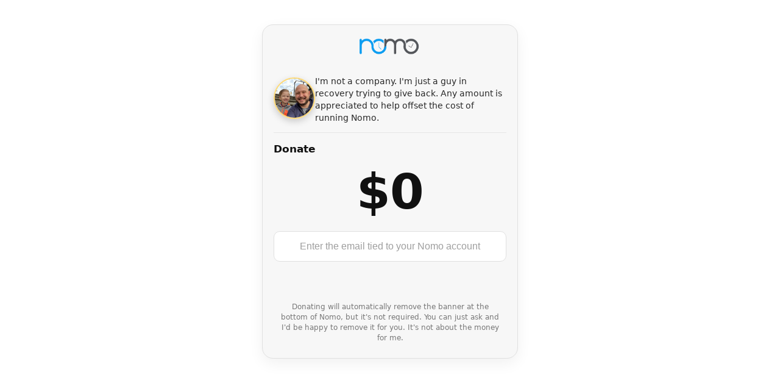

--- FILE ---
content_type: text/html; charset=UTF-8
request_url: https://saynomo.com/donate.php
body_size: 19777
content:
<!DOCTYPE html>
<html lang="en">
<head>
<meta charset="UTF-8">
<meta name="viewport"
      content="width=device-width, initial-scale=1, maximum-scale=1, user-scalable=no">

<title>Donate</title>

<style>
html, body {
    overflow-x: hidden;
}

:root {
    --bg: #ffffff;
    --text: #111111;
    --card-bg: #f7f7f7;
    --input-bg: #ffffff;
    --border: #e0e0e0;
}

@media (prefers-color-scheme: dark) {
    :root {
        --bg: #121212;
        --text: #e3e3e3;
        --card-bg: #1e1e1e;
        --input-bg: #2c2c2c;
        --border: #3a3a3a;
    }
}

body {
    margin: 0;
    padding: 0;
    background: var(--bg);
    color: var(--text);
    font-family: system-ui, -apple-system, BlinkMacSystemFont,
                 "Segoe UI", sans-serif;
    display: flex;
    justify-content: center;
    padding: 40px 16px;
    overscroll-behavior-y: contain;
}

.card {
    background: var(--card-bg);
    border: 1px solid var(--border);
    padding: 20px 18px 24px;
    border-radius: 18px;
    max-width: 420px;
    width: 100%;
    box-sizing: border-box;
    box-shadow: 0 8px 24px rgba(0,0,0,0.06);
}

.card-logo {
    width: 100px;
    height: auto;
    opacity: 0.95;
    margin-bottom: 6px;
}

.card-header {
    text-align: center;
    margin-bottom: 12px;
}

.card-row {
    display: flex;
    align-items: center;
    gap: 14px;
    margin: 18px 0 14px;
}

.card-profile img {
    width: 64px;
    height: 64px;
    border-radius: 50%;
    object-fit: cover;
    border: 2px solid rgba(255, 214, 102, 0.9);
    box-shadow: 0 4px 12px rgba(0,0,0,0.18);
}

.card-blurb {
    font-size: 14px;
    line-height: 1.45;
    color: var(--text);
    opacity: 0.9;
    flex: 1;
}

.card-divider {
    height: 1px;
    width: 100%;
    background: var(--border);
    margin: 10px 0 16px;
    opacity: 0.7;
}

.title {
    font-size: 17px;
    font-weight: 600;
    margin-bottom: 14px;
    text-align: left;
}

#donate-button {
    display: none;
    margin-top: 16px;
    margin-bottom: 8px;
    width: 100%;
    padding: 12px;
    font-size: 16px;
    border-radius: 10px;
    border: none;
    background: #0a84ff;
    color: white;
}

#donate-button:active {
    opacity: 0.85;
}

#status {
    margin-top: 4px;
    font-size: 13px;
    min-height: 18px;
    color: var(--text);
    opacity: 0.9;
}

.amount-wrapper {
    position: relative;
    width: 100%;
    text-align: center;
    margin-bottom: 18px;
}

#amount-display {
    font-size: 80px;
    font-weight: 700;
    color: var(--text);
    letter-spacing: -1px;
    user-select: none;
}

#amount-input {
    position: absolute;
    top: 0;
    left: 0;
    width: 100%;
    height: 100%;
    opacity: 0;
    border: none;
    background: transparent;
    font-size: 40px;
    font-weight: 700;
    caret-color: transparent;
}

input[type="email"] {
    width: 100%;
    padding: 12px;
    font-size: 16px;
    border-radius: 10px;
    border: 1px solid var(--border);
    background: var(--input-bg);
    color: var(--text);
    box-sizing: border-box;
    margin-bottom: 12px;
}

input[type="email"]::placeholder {
    opacity: 0.7;
}

.card-disclaimer {
    margin-top: 16px;
    font-size: 12px;
    line-height: 1.45;
    opacity: 0.55;
    color: var(--text);
    text-align: center;
    padding: 0 6px;
}

#email-row {
    margin-top: 10px;
    margin-bottom: 10px;
}

#email-input {
    text-align: center;
    height: 50px;
}
</style>
</head>

<body>

<div class="card">
    <!-- Header -->
    <div class="card-header">
        <a href="https://saynomo.org" style="text-decoration:none;">
            <img src="/images/logo/1.png"
                 alt="Nomo"
                 class="card-logo">
        </a>
    </div>

    <div class="card-row">
        <div class="card-profile">
            <img src="/images/parker3.jpg" alt="Parker Stech">
        </div>
        <div class="card-blurb">
            I'm not a company. I'm just a guy in recovery trying to give back.
            Any amount is appreciated to help offset the cost of running Nomo.
        </div>
    </div>

    <div class="card-divider"></div>

    <div class="title">Donate</div>

    <!-- Amount -->
    <div class="amount-wrapper">
        <div id="amount-display">$0</div>
        <input id="amount-input"
               type="text"
               inputmode="numeric"
               pattern="[0-9]*"
               autocomplete="off"
               autocorrect="off"
               spellcheck="false"
               value="0">
    </div>

    <!-- Email row (shown only if ?email= is missing) -->
    <div id="email-row" class="input-row" style="display:none;">
        <input id="email-input" type="email"
               placeholder="Enter the email tied to your Nomo account">
    </div>

    <!-- Stripe Payment Element -->
    <div id="payment-element"></div>

    <!-- PayPal / Venmo buttons -->
    <div id="paypal-buttons" style="margin-top:20px;"></div>

    <!-- Unified Donate button (Stripe flow) -->
    <button id="donate-button">Donate</button>

    <!-- Status / error text -->
    <div id="status"></div>

    <div class="card-disclaimer">
        Donating will automatically remove the banner at the bottom of Nomo,
        but it's not required. You can just ask and I'd be happy to remove it
        for you. It's not about the money for me.
    </div>
</div>


<script
    src="https://www.paypal.com/sdk/js?client-id=AXso13cwn46o2gGk9Z393zBC6bf_UsIoSINlBvCBYu_2sdrhx8Qgms_llK_HN5Pq4br4WWymiJtQPVyD&components=buttons&enable-funding=venmo"
    data-sdk-integration-source="button-factory">
</script>


<script src="https://js.stripe.com/clover/stripe.js"></script>

<script>
// -----------------------------------------------------
// Utilities
// -----------------------------------------------------
function cssVar(prop) {
    return getComputedStyle(document.documentElement)
        .getPropertyValue(prop).trim();
}

function getQueryParam(name) {
    const p = new URLSearchParams(window.location.search);
    return p.get(name);
}

// -----------------------------------------------------
// Email and page state
// -----------------------------------------------------
let incomingEmail = getQueryParam("email") || "";
let incomingLoc   = getQueryParam("loc") || "Unknown";

if (!incomingEmail) {
    document.getElementById("email-row").style.display = "block";
} else {
    document.getElementById("email-input").value = incomingEmail;
}

// -----------------------------------------------------
// Amount display logic
// -----------------------------------------------------
const amountInput   = document.getElementById("amount-input");
const amountDisplay = document.getElementById("amount-display");
let wipeNextInput = true;

amountInput.addEventListener("focus", () => {
    wipeNextInput = true;
});

amountInput.addEventListener("input", () => {
    // Keep only digits
    let raw = amountInput.value.replace(/\D/g, "");

    // First input after focus: wipe existing amount
    if (wipeNextInput) {
        raw = raw.slice(-1);   // keep only the last typed digit
        wipeNextInput = false; // subsequent input appends normally
    }

    amountInput.value = raw;

    const dollars = raw === "" ? 0 : Number(raw);
    amountDisplay.textContent = `$${dollars}`;

    // Update PayPal/Venmo dynamically without re-rendering buttons
    if (window.paypalAmountUpdater) {
        const currentEmail =
            incomingEmail ||
            (document.getElementById("email-input")?.value.trim() || "");
        window.paypalAmountUpdater(dollars, currentEmail, incomingLoc);
    }
});

// -----------------------------------------------------
// Stripe Init
// -----------------------------------------------------
let testmode = false; // toggle manually to match SANDBOX in PHP
let stripe;

if (testmode) {
    stripe = Stripe("pk_test_51SSrtTJw43O1VpYdPg6xATCMZSLuUQRVSIfmUrvyYnkYCzg8FJE6VNU4FzFGbaECUwqZZHhZk0oHBPjfAPBMJvYP00V1dHOg3S");
} else {
    stripe = Stripe("pk_live_51OaAzaJucra7UAbCi20X4JePer6mDlhM2wlmCbOwrBnFgYLXCt3rh3d4bYsSCmeTsrVffPH3hJsaqUmnfuzXlhjt00eSxMOcnQ");
}

let lastSelectedMethod = null;
let elements        = null;
let paymentElement  = null;
let paymentIntentId = null; // ID of the placeholder PaymentIntent from PHP

const names = {
    apple_pay: "Donate with Apple Pay",
    google_pay:"Donate with Google Pay",
    cashapp:   "Donate with Cash App",
    paypal:    "Donate with PayPal",
    venmo:     "Donate with Venmo",
    link:      "Donate with Link",
    card:      "Donate"
};

// -----------------------------------------------------
// Mount Payment Element (tied to initial intent)
// -----------------------------------------------------
function mountPaymentElement(clientSecret) {

    const prefersDark = window.matchMedia("(prefers-color-scheme: dark)").matches;

    elements = stripe.elements({
        clientSecret,
        appearance: {
            theme: prefersDark ? "night" : "stripe",
            variables: {
                colorPrimary: "#0a84ff",
                colorText: cssVar("--text"),
                colorBackground: cssVar("--card-bg"),
                colorDanger: "#ff3b30",
                colorPrimaryText: "#ffffff",
                fontFamily:
                    'system-ui, -apple-system, BlinkMacSystemFont, "Segoe UI", sans-serif'
            }
        }
    });

    paymentElement = elements.create("payment", {
        layout: { type: "accordion" },
        paymentMethodOrder: [
            "apple_pay",
            "google_pay",
            "cashapp",
            "paypal",
            "venmo",
            "link",
            "card"
        ]
    });

    paymentElement.mount("#payment-element");

    // Show donate button after a method is selected
    paymentElement.on("change", (event) => {
        const donateBtn = document.getElementById("donate-button");
        const type      = event.value?.type || null;
        const collapsed = event.collapsed;

        lastSelectedMethod = type;

        if (!type || collapsed === true) {
            donateBtn.style.display = "none";
            return;
        }

        console.log("payment type = " + lastSelectedMethod);
        donateBtn.textContent = names[type] || "Donate";
        donateBtn.style.display = "block";
    });
}

// -----------------------------------------------------
// Donate Button (Stripe flow)
// -----------------------------------------------------
document.getElementById("donate-button").addEventListener("click", async () => {
    const statusEl   = document.getElementById("status");
    const emailInput = document.getElementById("email-input");

    const finalEmail = incomingEmail || emailInput.value.trim();

    if (!finalEmail) {
        statusEl.textContent = "Please enter the email tied to your Nomo account.";
        return;
    }

    // Extract amount from amountDisplay
    const display = amountDisplay.textContent.trim();   // "$57"
    const cleaned = display.replace(/\D/g, "");         // "57"
    const amount  = cleaned === "" ? 0 : Number(cleaned);

    if (amount < 1) {
        statusEl.textContent = "Please enter at least $1.";
        return;
    }

    if (!paymentIntentId) {
        statusEl.textContent = "Payment is not ready yet. Please try again.";
        return;
    }

    const donateBtn = document.getElementById("donate-button");
    donateBtn.disabled = true;
    donateBtn.textContent = "One second...";

    // 1) Update the PaymentIntent amount + metadata
    const updateRes = await fetch("update-payment-intent.php", {
        method: "POST",
        headers: { "Content-Type": "application/json" },
        body: JSON.stringify({
            payment_intent_id: paymentIntentId,
            amount,
            email: finalEmail,
            loc: incomingLoc
        })
    });

    const updateData = await updateRes.json();

    if (updateData.error) {
        statusEl.textContent = updateData.error;
        donateBtn.disabled = false;
        donateBtn.textContent = names[lastSelectedMethod] || "Donate";
        return;
    }

    // 2) Refresh Elements so wallets see updated amount
    try {
        await elements.fetchUpdates();
    } catch (e) {
        console.error("fetchUpdates error:", e);
    }

    // 3) Confirm the payment for ANY method
    const result = await stripe.confirmPayment({
        elements,
        confirmParams: {
            return_url:
                "https://saynomo.com/thankyou.php"
                + "?payment_intent={PAYMENT_INTENT_ID}"
                + "&email=" + encodeURIComponent(finalEmail)
                + "&amount=" + encodeURIComponent(amount)
                + "&loc=" + encodeURIComponent(incomingLoc)
                + "&source=" + encodeURIComponent(lastSelectedMethod),
            receipt_email: finalEmail
        }
    });

    if (result.error) {
        // Ignore Stripe's bogus card error when user didn’t select card
        if (
            result.error.message === "Please fill in your card details." &&
            lastSelectedMethod !== "card"
        ) {
            statusEl.textContent = "";
            donateBtn.disabled = false;
            donateBtn.textContent = names[lastSelectedMethod] || "Donate";
            return;
        }

        statusEl.textContent = result.error.message;
        donateBtn.disabled = false;
        donateBtn.textContent = names[lastSelectedMethod] || "Donate";
    }
});

// -----------------------------------------------------
// Initial load: create placeholder PaymentIntent
// -----------------------------------------------------
async function loadInitialIntent() {
    const res = await fetch("create-initial-intent.php", {
        method: "POST"
    });

    const data = await res.json();

    if (data.error) {
        document.getElementById("status").textContent = data.error;
        return;
    }

    paymentIntentId = data.id;
    mountPaymentElement(data.client_secret);
}

loadInitialIntent();

// -----------------------------------------------------
// PayPal & Venmo Buttons (stand-alone, do not interfere with Stripe)
// -----------------------------------------------------
function renderPayPalVenmo(amount, email, loc) {
    // Initialize stored values
    window._paypalAmount = amount;
    window._paypalEmail  = email;
    window._paypalLoc    = loc;

    // Updater that the amount/email handler can call
    window.paypalAmountUpdater = function(newAmount, newEmail, newLoc) {
        window._paypalAmount = newAmount;
        window._paypalEmail  = newEmail;
        window._paypalLoc    = newLoc;
    };

    if (typeof paypal === "undefined") {
        console.error("PayPal SDK not loaded");
        return;
    }

    paypal.Buttons({
        style: {
            layout: "horizontal",
            color: "gold",
            shape: "rect",
            height: 45,
            tagline: false
        },
        
        onClick: function () {
            const statusEl = document.getElementById("status");
        
            // Extract amount
            const sendAmount = window._paypalAmount ?? amount;
        
            // Extract email
            const sendEmail =
                incomingEmail ||
                (document.getElementById("email-input")?.value.trim() || "");
        
            // VALIDATE AMOUNT
            if (!sendAmount || Number(sendAmount) < 1) {
                statusEl.textContent = "Please enter at least $1.";
                return false;   // 🔥 BLOCK PAYPAL POPUP
            }
        
            // VALIDATE EMAIL
            if (!sendEmail) {
                statusEl.textContent =
                    "Please enter the email tied to your Nomo account.";
                return false;   // 🔥 BLOCK PAYPAL POPUP
            }
        
            // Clear errors
            statusEl.textContent = "";
        },
        
       createOrder: function () {
           const statusEl = document.getElementById("status");
       
           // Extract amount
           const sendAmount = window._paypalAmount ?? amount;
       
           // Extract email (incomingEmail OR typed)
           const sendEmail =
               incomingEmail ||
               (document.getElementById("email-input")?.value.trim() || "");
       
           const sendLoc = window._paypalLoc ?? loc;
       
           // -----------------------------------------
           // 🔴 VALIDATION: prevent PayPal/Venmo taps
           // -----------------------------------------
       
           // Amount must be >= 1
           if (!sendAmount || Number(sendAmount) < 1) {
               statusEl.textContent = "Please enter at least $1.";
               return Promise.reject("NO_AMOUNT");
           }
       
           // Email is required
           if (!sendEmail) {
               statusEl.textContent =
                   "Please enter the email tied to your Nomo account.";
               return Promise.reject("NO_EMAIL");
           }
       
           // Clear previous errors
           statusEl.textContent = "";
       
           // -----------------------------------------
           // Proceed with PayPal create-order request
           // -----------------------------------------
           return fetch("paypal-create-order.php", {
               method: "POST",
               headers: { "Content-Type": "application/json" },
               body: JSON.stringify({
                   amount: sendAmount,
                   email:  sendEmail,
                   loc:    sendLoc
               })
           })
           .then(async (res) => {
               const text = await res.text();
               console.log("RAW paypal-create-order response:", text);
       
               let data;
       
               console.log("DEBUG raw text BEFORE JSON.parse:", text);
       
               if (text.trim().startsWith("<")) {
                   console.error("HTML returned instead of JSON — paypal-create-order.php is failing.");
                   throw new Error("paypal-create-order.php returned HTML, not JSON");
               }
       
               try {
                   data = JSON.parse(text);
               } catch (e) {
                   console.error("JSON parse error:", e, "Raw text:", text);
                   throw new Error("paypal-create-order returned invalid JSON");
               }
       
               console.log("Parsed Data:", data);
       
               if (!data.orderID) {
                   console.error("ERROR: Missing orderID from server.");
                   throw new Error("Server did not return orderID");
               }
       
               return data.orderID;
           });
       },
        onApprove: function (data) {
            const _a = window._paypalAmount ?? amount;
            const _e = window._paypalEmail  ?? email;
            const _l = window._paypalLoc    ?? loc;

            return fetch("paypal-capture-order.php", {
                method: "POST",
                headers: { "Content-Type": "application/json" },
                body: JSON.stringify({ orderID: data.orderID })
            })
            .then(res => res.json())
            .then(() => {
                window.location.href =
                    "https://saynomo.com/thankyou.php"
                    + "?email=" + encodeURIComponent(_e)
                    + "&payment_intent=" + encodeURIComponent(data.orderID)
                    + "&amount=" + encodeURIComponent(_a)
                    + "&loc=" + encodeURIComponent(_l)
                    + "&source=paypal";
            });
        }
    }).render("#paypal-buttons");
}

// Initial render of PayPal/Venmo with default 0 amount
renderPayPalVenmo(
    0,
    incomingEmail || "",
    incomingLoc
);
</script>

</body>
</html>